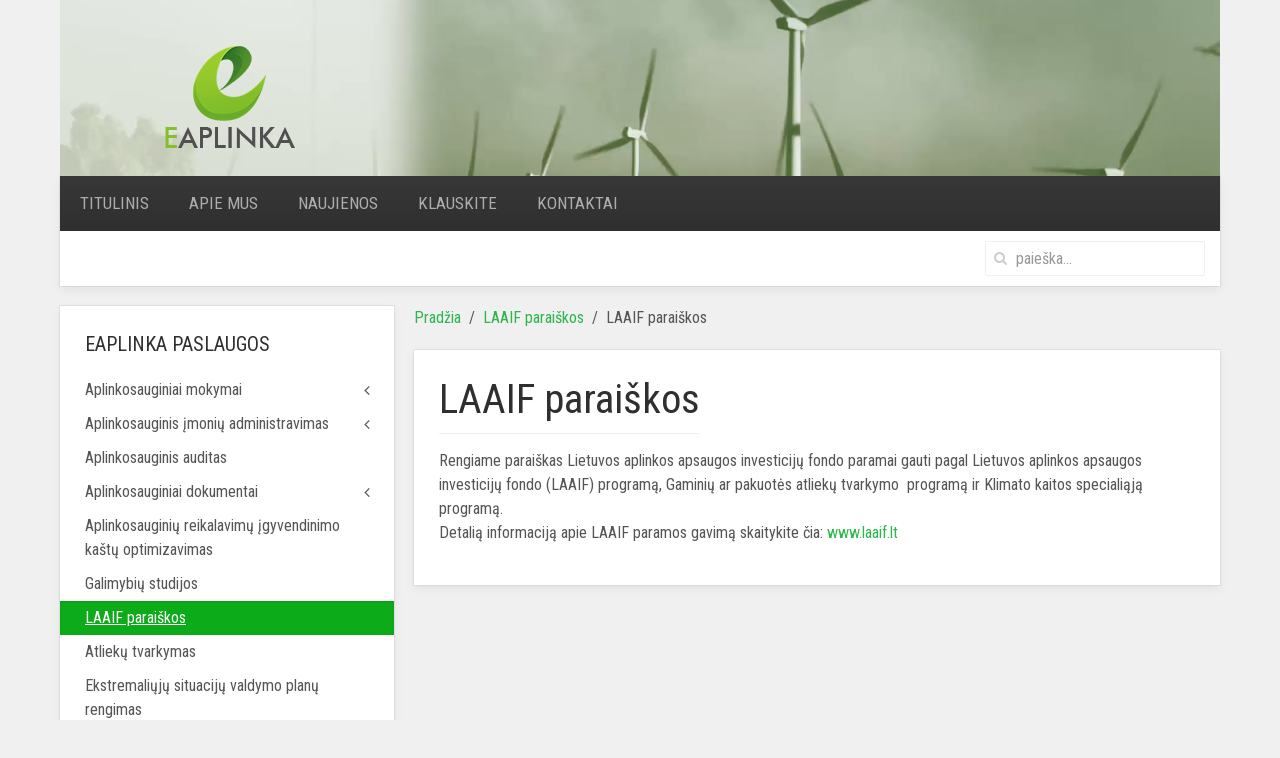

--- FILE ---
content_type: text/html; charset=utf-8
request_url: http://eaplinka.lt/laaif-paraiskos/32-laaif-paraiskos
body_size: 3959
content:
<!DOCTYPE HTML>
<html lang="lt-lt" dir="ltr"  data-config='{"twitter":0,"plusone":0,"facebook":0,"style":"eaplinka"}'>

<head>
<meta http-equiv="X-UA-Compatible" content="IE=edge">
<meta name="viewport" content="width=device-width, initial-scale=1">
<meta charset="utf-8" />
	<base href="http://eaplinka.lt/laaif-paraiskos/32-laaif-paraiskos" />
	<meta name="keywords" content="eaplinka, aplinka, aplinkosauga, mokymai, konsultacijos, paraiškos, tarša, leidimai, atliekų apskaita, aplinkosauginis auditas" />
	<meta name="description" content="Aplinkosauginiai mokymai ir konsultacijos, GPAIS, paraiškos taršos leidimams, atliekų apskaita, aplinkosauginis auditas" />
	<meta name="generator" content="dreiph.com" />
	<title>LAAIF paraiškos</title>
	<link href="http://eaplinka.lt/component/search/?Itemid=148&amp;catid=18&amp;id=32&amp;format=opensearch" rel="search" title="Paieška eaplinka.lt" type="application/opensearchdescription+xml" />
	<link href="/templates/yoo_avenue/favicon.ico" rel="shortcut icon" type="image/vnd.microsoft.icon" />
	<script src="/media/jui/js/jquery.min.js?04981ebaf45fd1c8d1a7856b0c666aa8"></script>
	<script src="/media/jui/js/jquery-noconflict.js?04981ebaf45fd1c8d1a7856b0c666aa8"></script>
	<script src="/media/jui/js/jquery-migrate.min.js?04981ebaf45fd1c8d1a7856b0c666aa8"></script>
	<script src="/media/jui/js/bootstrap.min.js?04981ebaf45fd1c8d1a7856b0c666aa8"></script>
	<script src="/media/widgetkit/uikit2-17de92cd.js"></script>
	<script src="/media/widgetkit/wk-scripts-e759d29a.js"></script>

<link rel="apple-touch-icon-precomposed" href="/templates/yoo_avenue/apple_touch_icon.png">
<link rel="stylesheet" href="/templates/yoo_avenue/styles/eaplinka/css/bootstrap.css">
<link rel="stylesheet" href="/templates/yoo_avenue/styles/eaplinka/css/theme.css">
<link rel="stylesheet" href="/templates/yoo_avenue/css/custom.css">
<script src="/templates/yoo_avenue/warp/vendor/uikit/js/uikit.js"></script>
<script src="/templates/yoo_avenue/warp/vendor/uikit/js/components/autocomplete.js"></script>
<script src="/templates/yoo_avenue/warp/vendor/uikit/js/components/search.js"></script>
<script src="/templates/yoo_avenue/warp/vendor/uikit/js/components/tooltip.js"></script>
<script src="/templates/yoo_avenue/warp/js/social.js"></script>
<script src="/templates/yoo_avenue/js/theme.js"></script>
</head>

<body class="tm-sidebar-a-left tm-sidebars-1 tm-isblog">

    <div class="tm-page-bg">

        <div class="uk-container uk-container-center">

            <div class="tm-container">

                                <div class="tm-headerbar uk-clearfix uk-hidden-small">

                                        <a class="tm-logo" href="http://eaplinka.lt">
	<img src="/images/design/logo_desktop.png" alt=""/>

	<div style="overflow:hidden;z-index:0;position:absolute;top:0;width:1160px;height:176px;">  
<video width="100%" height="200" autoplay loop class="uk-responsive-width" style="position:relative; top:-150px;max-width:1160px;overflow:hidden;">
  <source src="/images/design/wind.mp4" type="video/mp4"/>
</video>
</div></a>
                    
                    
                    
                </div>
                
                                <div class="tm-top-block tm-grid-block">

                                        <nav class="tm-navbar uk-navbar">

                                                <ul class="uk-navbar-nav uk-hidden-small">
<li><a href="/">Titulinis</a></li><li><a href="/apie-mus">Apie mus</a></li><li><a href="/naujienos">Naujienos</a></li><li><a href="/klauskite">Klauskite</a></li><li><a href="/kontaktai">Kontaktai</a></li></ul>                        
                                                <a href="#offcanvas" class="uk-navbar-toggle uk-visible-small" data-uk-offcanvas></a>
                        
                                                <div class="uk-navbar-content uk-navbar-center uk-visible-small"><a class="tm-logo-small" href="http://eaplinka.lt">
	<img src="/images/design/logo_mobile.png" alt=""/></a></div>
                        
                    </nav>
                    
                                        <div class="tm-toolbar uk-clearfix uk-hidden-small">

                        
                                                <div class="uk-float-right"><div class="uk-panel">
<form id="search-101-696ec361b03b9" class="uk-search" action="/laaif-paraiskos" method="post" data-uk-search="{'source': '/component/search/?tmpl=raw&amp;type=json&amp;ordering=&amp;searchphrase=all', 'param': 'searchword', 'msgResultsHeader': 'Paieškos rezultatai', 'msgMoreResults': 'Daugiau rezultatų', 'msgNoResults': 'Nieko nerasta', flipDropdown: 1}">
	<input class="uk-search-field" type="text" name="searchword" placeholder="paieška...">
	<input type="hidden" name="task"   value="search">
	<input type="hidden" name="option" value="com_search">
	<input type="hidden" name="Itemid" value="148">
</form>
</div></div>
                        
                    </div>
                    
                </div>
                
                
                
                                <div class="tm-middle uk-grid" data-uk-grid-match>

                                        <div class="tm-main uk-width-medium-7-10 uk-push-3-10">

                        
                                                <main class="tm-content">

                                                        <ul class="uk-breadcrumb"><li><a href="/">Pradžia</a></li><li><a href="/laaif-paraiskos">LAAIF paraiškos</a></li><li class="uk-active"><span>LAAIF paraiškos</span></li></ul>
                            
                            <div id="system-message-container">
</div>
<article class="uk-article tm-article" data-permalink="http://eaplinka.lt/laaif-paraiskos/32-laaif-paraiskos">

    
    <div class="tm-article-content ">

        
                <h1 class="uk-article-title">
                            LAAIF paraiškos                    </h1>
        
        
        
        
        
        <div>
            
<p>Rengiame paraiškas Lietuvos aplinkos apsaugos investicijų fondo paramai gauti pagal Lietuvos aplinkos apsaugos investicijų fondo (LAAIF) programą, Gaminių ar pakuotės atliekų tvarkymo  programą ir Klimato kaitos specialiąją programą. <br />Detalią informaciją apie LAAIF paramos gavimą skaitykite čia: <a href="http://www.laaif.lt">www.laaif.lt</a></p>         </div>

        
        
        
    </div>

    
    
</article>
                        </main>
                        
                        
                    </div>
                    
                                                                                                    <aside class="tm-sidebar-a uk-width-medium-3-10 uk-pull-7-10"><div class="uk-panel uk-panel-box _menu"><h3 class="uk-panel-title">EAPLINKA PASLAUGOS</h3><ul class="uk-nav uk-nav-parent-icon uk-nav-side" data-uk-nav="{}">
<li class="uk-parent"><a href="/aplinkosauginiai-mokymai">Aplinkosauginiai mokymai</a><ul class="uk-nav-sub"><li><a href="/aplinkosauginiai-mokymai/individualus-mokymai">Individualūs mokymai</a></li><li class="uk-parent"><a href="#">Mokymai atliekų tvarkytojams</a>
<ul><li class="uk-parent"><a href="#">Mokymai ENTP</a>
<ul><li><a href="/aplinkosauginiai-mokymai/mokymai-atlieku-tvarkytojams/mokymai-entp/mokymu-programa">Mokymų programa</a></li><li><a href="/aplinkosauginiai-mokymai/mokymai-atlieku-tvarkytojams/mokymai-entp/mokymu-grafikas">Mokymų grafikas</a></li></ul></li><li class="uk-parent"><a href="#">Metalo laužo supirktuvėms</a>
<ul><li><a href="/aplinkosauginiai-mokymai/mokymai-atlieku-tvarkytojams/metalo-lauzo-supirktuvems/mokymu-programa">Mokymų programa</a></li><li><a href="/aplinkosauginiai-mokymai/mokymai-atlieku-tvarkytojams/metalo-lauzo-supirktuvems/mokymu-grafikas">Mokymų grafikas</a></li></ul></li></ul></li><li class="uk-parent"><a href="#">Mokymai atliekų darytojams</a>
<ul><li class="uk-parent"><a href="#">Mokymai viešbučiams, restoranams</a>
<ul><li><a href="/aplinkosauginiai-mokymai/mokymai-atlieku-darytojams/mokymai-viesbuciams-restoranams/mokymu-programa">Mokymų programa</a></li><li><a href="/aplinkosauginiai-mokymai/mokymai-atlieku-darytojams/mokymai-viesbuciams-restoranams/mokymu-grafikas">Mokymų grafikas</a></li></ul></li><li class="uk-parent"><a href="#">Mokymai autoservisams</a>
<ul><li><a href="/aplinkosauginiai-mokymai/mokymai-atlieku-darytojams/mokymai-autoservisams/mokymu-programa">Mokymų programa</a></li><li><a href="/aplinkosauginiai-mokymai/mokymai-atlieku-darytojams/mokymai-autoservisams/mokymu-grafikas">Mokymų grafikas</a></li></ul></li></ul></li><li class="uk-parent"><a href="#">Mokymai ūkininkams </a>
<ul><li><a href="/aplinkosauginiai-mokymai/mokymai-ukininkams/mokymu-programa">Mokymų programa</a></li><li><a href="/aplinkosauginiai-mokymai/mokymai-ukininkams/mokymu-grafikas">Mokymų grafikas</a></li></ul></li><li class="uk-parent"><a href="#">Mokymai gamintojams, importuotojams</a>
<ul><li><a href="/aplinkosauginiai-mokymai/mokymai-gamintojams-importuotojams/mokymu-programa">Mokymų programa</a></li><li><a href="/aplinkosauginiai-mokymai/mokymai-gamintojams-importuotojams/mokymu-grafikas">Mokymų grafikas</a></li></ul></li></ul></li><li class="uk-parent"><a href="/aplinkosauginis-imoniu-administravimas">Aplinkosauginis  įmonių administravimas </a><ul class="uk-nav-sub"><li><a href="/aplinkosauginis-imoniu-administravimas/atlieku-apskaitos-vedimas-gpais-sistemoje">Atliekų apskaitos vedimas GPAIS sistemoje </a></li><li><a href="/aplinkosauginis-imoniu-administravimas/cheminiu-medziagu-ir-preparatu-apskaitos-vedimas">Cheminių medžiagų ir preparatų apskaitos vedimas </a></li><li><a href="/aplinkosauginis-imoniu-administravimas/pakuotes-apskaitos-vedimas-gpais-sistemoje">Pakuotės apskaitos vedimas GPAIS sistemoje </a></li><li><a href="/aplinkosauginis-imoniu-administravimas/kitu-aplinkosauginiu-apskaitu-ir-ataskaitu-rengimas">Kitų aplinkosauginių apskaitų ir ataskaitų rengimas</a></li></ul></li><li><a href="/aplinkosauginis-auditas">Aplinkosauginis auditas</a></li><li class="uk-parent"><a href="/aplinkosauginiai-dokumentai">Aplinkosauginiai dokumentai</a><ul class="uk-nav-sub"><li><a href="/aplinkosauginiai-dokumentai/planuojamos-ukines-veiklos-poveikio-aplinkai-vertinimo-dokumentu-rengimas">Planuojamos ūkinės veiklos poveikio aplinkai vertinimo dokumentų rengimas </a></li><li><a href="/aplinkosauginiai-dokumentai/atlieku-naudojimo-ar-salinimo-techninio-reglamento-rengimas">Atliekų naudojimo ar šalinimo techninio reglamento rengimas</a></li><li><a href="/aplinkosauginiai-dokumentai/paraisku-tarsos-leidimams-gauti-rengimas-atnaujinimas-koregavimas">Paraiškų Taršos leidimams gauti rengimas, atnaujinimas, koregavimas</a></li><li><a href="/aplinkosauginiai-dokumentai/paraisku-pavojinguju-atlieku-tvarkymo-licencijai-gauti-rengimas">Paraiškų pavojingųjų atliekų tvarkymo licencijai gauti rengimas</a></li><li><a href="/aplinkosauginiai-dokumentai/atlieku-tvarkytoju-registracija-atvr">Atliekų tvarkytojų registracija ATVR</a></li><li><a href="/aplinkosauginiai-dokumentai/atlieku-priskyrimas-prie-salutiniu-produktu">Atliekų priskyrimas prie šalutinių produktų </a></li></ul></li><li><a href="/aplinkosauginiu-reikalavimu-igyvendinimo-kastu-optimizavimas">Aplinkosauginių reikalavimų įgyvendinimo kaštų optimizavimas</a></li><li><a href="/galimybiu-studijos">Galimybių studijos</a></li><li class="uk-active"><a href="/laaif-paraiskos">LAAIF paraiškos</a></li><li><a href="/atlieku-tvarkymas">Atliekų tvarkymas</a></li><li><a href="/ekstremaliuju-situaciju-valdymo-planu-rengimas">Ekstremaliųjų situacijų valdymo planų rengimas</a></li><li><a href="/aplinkosauginiu-reikalavimu-rinkiniai">Aplinkosauginių reikalavimų rinkiniai</a></li></ul></div></aside>
                                        
                </div>
                
                
                                <div class="tm-block-bottom">

                    
                    
                                        <footer class="tm-footer">

                                                <a class="tm-totop-scroller" data-uk-smooth-scroll href="#"></a>
                        
                        <div class="uk-panel">
	&copy; 2018 EAPLINKA</div>
	<style>
  
a.tm-logo img {
    z-index:2;
    position:relative;
}  
.uk-dropdown  {  
    width: 400px;  
}
  
.frontpage_blocks .frontpage_block {
  height:200px;
  border:1px solid green;
  text-align:center;
  background-image:url(/images/design/green_bg1.png);
}
  
  
.frontpage_blocks .frontpage_block div {
  font-size:1.4rem;
  text-align:center;
  color:#fff;
  text-shadow:1px 1px 5px #222;
}
  
  .frontpage_blocks a {
  color:#fff;
  }
  
@media only screen and (max-width : 768px)
{
	.uk-navbar {
		background: #d4d4d4;
		color: rgba(255, 255, 255, 0.5);
		background-image: -webkit-linear-gradient(top, #383838, #2f2f2f);
		background-image: linear-gradient(to bottom, #ecfbef, #dee0de);
		box-shadow: inset 0 -1px 0 rgba(0, 0, 0, 0);
	}
	
	.uk-navbar-toggle {
		font-size: 18px;
		color: rgba(82, 82, 82, 0.6);
	}
}
  
.uk-panel li.uk-active:not(.uk-parent) > a {
    text-decoration: underline !important;
}
  
.uk-panel li a[href^=\#] {
    color:gray;
}
  
  .uk-panel li.uk-parent.uk-active.uk-open > a {
    color:#fff;
  }
</style>
                    </footer>
                    
                </div>
                
            </div>

        </div>

    </div>

    <!-- Global site tag (gtag.js) - Google Analytics -->
<script async src="https://www.googletagmanager.com/gtag/js?id=UA-113335330-1"></script>
<script>
  window.dataLayer = window.dataLayer || [];
  function gtag(){dataLayer.push(arguments);}
  gtag('js', new Date());

  gtag('config', 'UA-113335330-1');
</script>

        <div id="offcanvas" class="uk-offcanvas">
        <div class="uk-offcanvas-bar"><ul class="uk-nav uk-nav-offcanvas">
<li><a href="/">Titulinis</a></li><li><a href="/apie-mus">Apie mus</a></li><li><a href="/naujienos">Naujienos</a></li><li><a href="/klauskite">Klauskite</a></li><li><a href="/kontaktai">Kontaktai</a></li></ul>
<ul class="uk-nav uk-nav-offcanvas">
<li class="uk-parent"><a href="/aplinkosauginiai-mokymai">Aplinkosauginiai mokymai</a><ul class="uk-nav-sub"><li><a href="/aplinkosauginiai-mokymai/individualus-mokymai">Individualūs mokymai</a></li><li class="uk-parent"><a href="#">Mokymai atliekų tvarkytojams</a>
<ul><li class="uk-parent"><a href="#">Mokymai ENTP</a>
<ul><li><a href="/aplinkosauginiai-mokymai/mokymai-atlieku-tvarkytojams/mokymai-entp/mokymu-programa">Mokymų programa</a></li><li><a href="/aplinkosauginiai-mokymai/mokymai-atlieku-tvarkytojams/mokymai-entp/mokymu-grafikas">Mokymų grafikas</a></li></ul></li><li class="uk-parent"><a href="#">Metalo laužo supirktuvėms</a>
<ul><li><a href="/aplinkosauginiai-mokymai/mokymai-atlieku-tvarkytojams/metalo-lauzo-supirktuvems/mokymu-programa">Mokymų programa</a></li><li><a href="/aplinkosauginiai-mokymai/mokymai-atlieku-tvarkytojams/metalo-lauzo-supirktuvems/mokymu-grafikas">Mokymų grafikas</a></li></ul></li></ul></li><li class="uk-parent"><a href="#">Mokymai atliekų darytojams</a>
<ul><li class="uk-parent"><a href="#">Mokymai viešbučiams, restoranams</a>
<ul><li><a href="/aplinkosauginiai-mokymai/mokymai-atlieku-darytojams/mokymai-viesbuciams-restoranams/mokymu-programa">Mokymų programa</a></li><li><a href="/aplinkosauginiai-mokymai/mokymai-atlieku-darytojams/mokymai-viesbuciams-restoranams/mokymu-grafikas">Mokymų grafikas</a></li></ul></li><li class="uk-parent"><a href="#">Mokymai autoservisams</a>
<ul><li><a href="/aplinkosauginiai-mokymai/mokymai-atlieku-darytojams/mokymai-autoservisams/mokymu-programa">Mokymų programa</a></li><li><a href="/aplinkosauginiai-mokymai/mokymai-atlieku-darytojams/mokymai-autoservisams/mokymu-grafikas">Mokymų grafikas</a></li></ul></li></ul></li><li class="uk-parent"><a href="#">Mokymai ūkininkams </a>
<ul><li><a href="/aplinkosauginiai-mokymai/mokymai-ukininkams/mokymu-programa">Mokymų programa</a></li><li><a href="/aplinkosauginiai-mokymai/mokymai-ukininkams/mokymu-grafikas">Mokymų grafikas</a></li></ul></li><li class="uk-parent"><a href="#">Mokymai gamintojams, importuotojams</a>
<ul><li><a href="/aplinkosauginiai-mokymai/mokymai-gamintojams-importuotojams/mokymu-programa">Mokymų programa</a></li><li><a href="/aplinkosauginiai-mokymai/mokymai-gamintojams-importuotojams/mokymu-grafikas">Mokymų grafikas</a></li></ul></li></ul></li><li class="uk-parent"><a href="/aplinkosauginis-imoniu-administravimas">Aplinkosauginis  įmonių administravimas </a><ul class="uk-nav-sub"><li><a href="/aplinkosauginis-imoniu-administravimas/atlieku-apskaitos-vedimas-gpais-sistemoje">Atliekų apskaitos vedimas GPAIS sistemoje </a></li><li><a href="/aplinkosauginis-imoniu-administravimas/cheminiu-medziagu-ir-preparatu-apskaitos-vedimas">Cheminių medžiagų ir preparatų apskaitos vedimas </a></li><li><a href="/aplinkosauginis-imoniu-administravimas/pakuotes-apskaitos-vedimas-gpais-sistemoje">Pakuotės apskaitos vedimas GPAIS sistemoje </a></li><li><a href="/aplinkosauginis-imoniu-administravimas/kitu-aplinkosauginiu-apskaitu-ir-ataskaitu-rengimas">Kitų aplinkosauginių apskaitų ir ataskaitų rengimas</a></li></ul></li><li><a href="/aplinkosauginis-auditas">Aplinkosauginis auditas</a></li><li class="uk-parent"><a href="/aplinkosauginiai-dokumentai">Aplinkosauginiai dokumentai</a><ul class="uk-nav-sub"><li><a href="/aplinkosauginiai-dokumentai/planuojamos-ukines-veiklos-poveikio-aplinkai-vertinimo-dokumentu-rengimas">Planuojamos ūkinės veiklos poveikio aplinkai vertinimo dokumentų rengimas </a></li><li><a href="/aplinkosauginiai-dokumentai/atlieku-naudojimo-ar-salinimo-techninio-reglamento-rengimas">Atliekų naudojimo ar šalinimo techninio reglamento rengimas</a></li><li><a href="/aplinkosauginiai-dokumentai/paraisku-tarsos-leidimams-gauti-rengimas-atnaujinimas-koregavimas">Paraiškų Taršos leidimams gauti rengimas, atnaujinimas, koregavimas</a></li><li><a href="/aplinkosauginiai-dokumentai/paraisku-pavojinguju-atlieku-tvarkymo-licencijai-gauti-rengimas">Paraiškų pavojingųjų atliekų tvarkymo licencijai gauti rengimas</a></li><li><a href="/aplinkosauginiai-dokumentai/atlieku-tvarkytoju-registracija-atvr">Atliekų tvarkytojų registracija ATVR</a></li><li><a href="/aplinkosauginiai-dokumentai/atlieku-priskyrimas-prie-salutiniu-produktu">Atliekų priskyrimas prie šalutinių produktų </a></li></ul></li><li><a href="/aplinkosauginiu-reikalavimu-igyvendinimo-kastu-optimizavimas">Aplinkosauginių reikalavimų įgyvendinimo kaštų optimizavimas</a></li><li><a href="/galimybiu-studijos">Galimybių studijos</a></li><li class="uk-active"><a href="/laaif-paraiskos">LAAIF paraiškos</a></li><li><a href="/atlieku-tvarkymas">Atliekų tvarkymas</a></li><li><a href="/ekstremaliuju-situaciju-valdymo-planu-rengimas">Ekstremaliųjų situacijų valdymo planų rengimas</a></li><li><a href="/aplinkosauginiu-reikalavimu-rinkiniai">Aplinkosauginių reikalavimų rinkiniai</a></li></ul></div>
    </div>
    
</body>
</html>